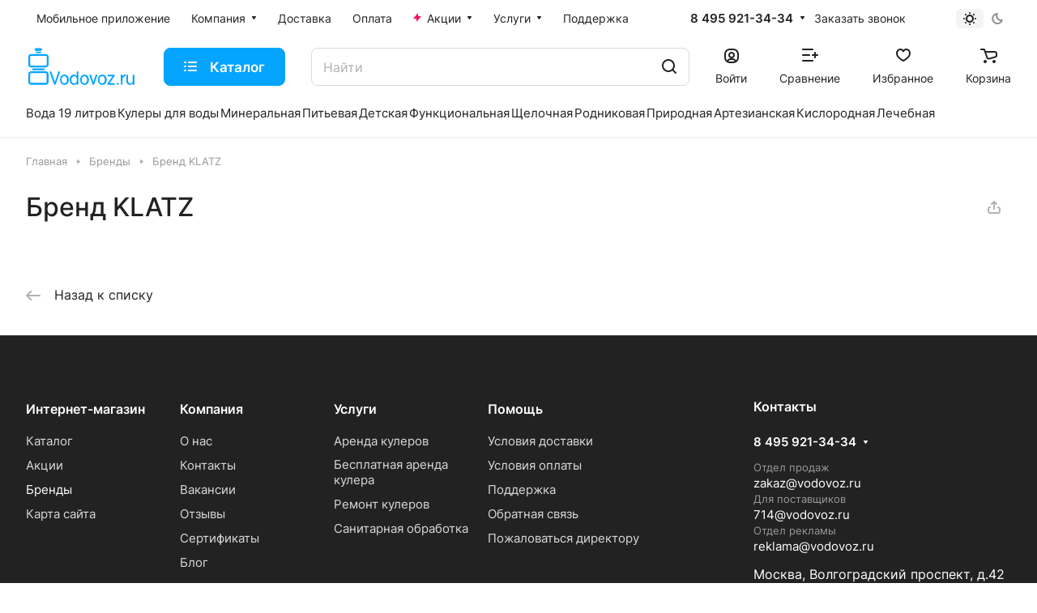

--- FILE ---
content_type: text/css
request_url: https://vodovoz.ru/bitrix/css/tarakud_wishlist/style.css?1697118286319
body_size: 265
content:
.tarakud-wishlist {
	background: url(../../images/tarakud.wishlist/icon.png) no-repeat 0 0;
	width: 20px;
	height: 18px;
	display: inline-block;
	outline: none;
}
.tarakud-wishlist.active,
.tarakud-wishlist:hover,
.tarakud-wishlist:focus {
	cursor: pointer;
	outline: none;
	background-position: -20px 0;
}